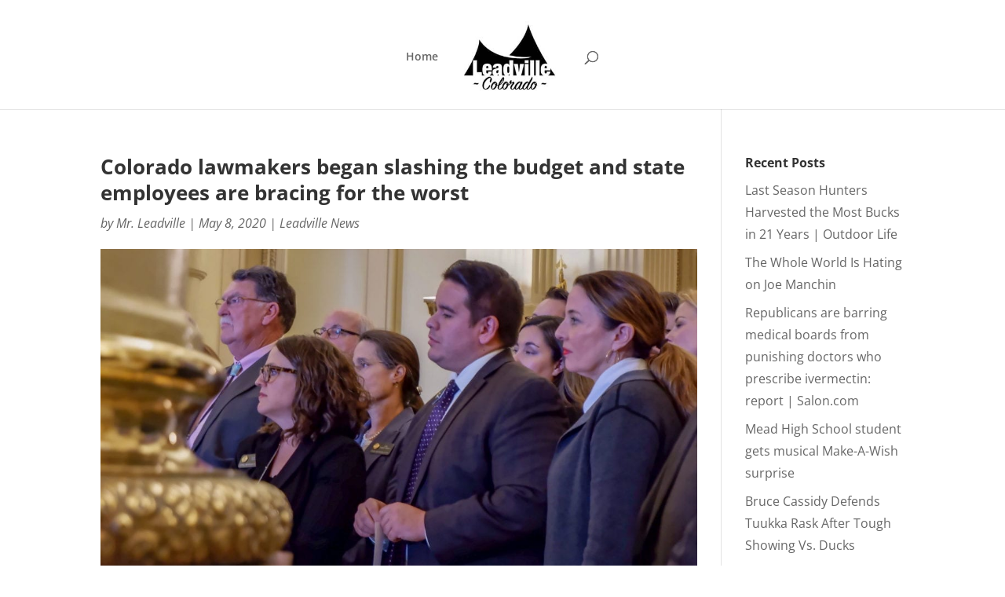

--- FILE ---
content_type: text/html; charset=utf-8
request_url: https://www.google.com/recaptcha/api2/aframe
body_size: 268
content:
<!DOCTYPE HTML><html><head><meta http-equiv="content-type" content="text/html; charset=UTF-8"></head><body><script nonce="7ICksPuB479tXzxFoCwgjg">/** Anti-fraud and anti-abuse applications only. See google.com/recaptcha */ try{var clients={'sodar':'https://pagead2.googlesyndication.com/pagead/sodar?'};window.addEventListener("message",function(a){try{if(a.source===window.parent){var b=JSON.parse(a.data);var c=clients[b['id']];if(c){var d=document.createElement('img');d.src=c+b['params']+'&rc='+(localStorage.getItem("rc::a")?sessionStorage.getItem("rc::b"):"");window.document.body.appendChild(d);sessionStorage.setItem("rc::e",parseInt(sessionStorage.getItem("rc::e")||0)+1);localStorage.setItem("rc::h",'1769520267734');}}}catch(b){}});window.parent.postMessage("_grecaptcha_ready", "*");}catch(b){}</script></body></html>